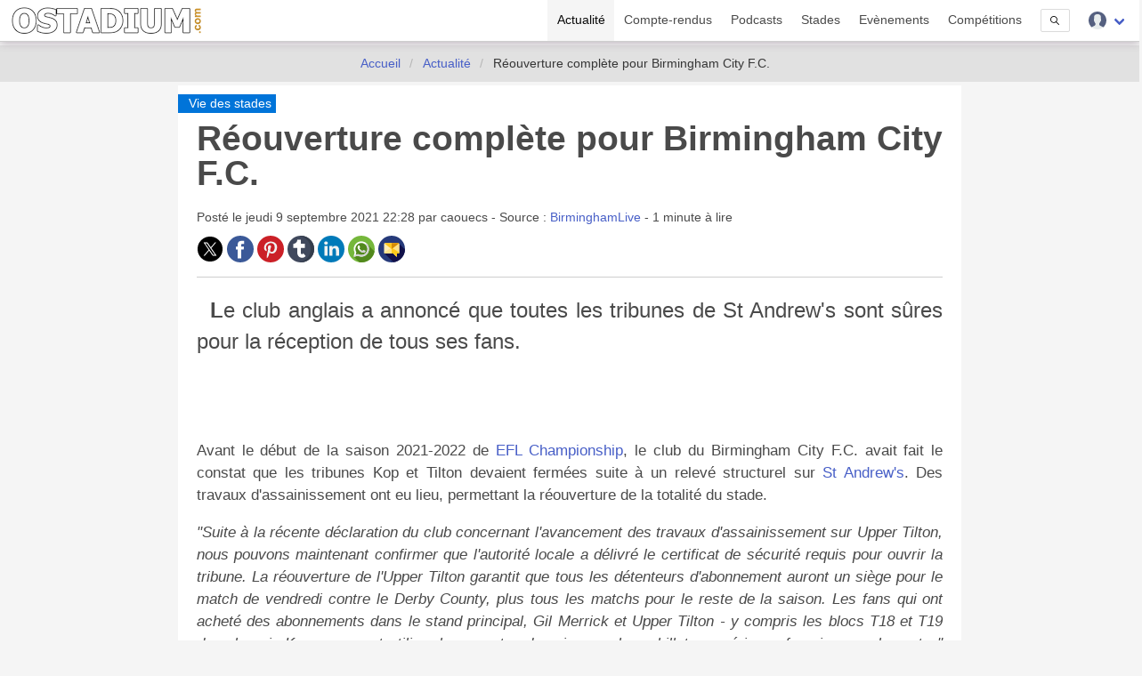

--- FILE ---
content_type: text/html; charset=UTF-8
request_url: https://www.ostadium.com/news/2026/2021-09-09-reouverture-complete-pour-birmingham-city-fc
body_size: 9391
content:
<!doctype html>
<html lang="fr" prefix="og: http://ogp.me/ns#" itemscope itemtype="https://schema.org/WebPage">
<head>
    <meta charset="utf-8">
<meta name="viewport" content="width=device-width, initial-scale=1">
<title>Réouverture complète pour Birmingham City F.C. • OStadium.com</title>
<link rel="preconnect" href="https://www.ostadium.com/">
<link rel="dns-prefetch" href="https://www.ostadium.com/">
<link rel="prerender" href="https://www.ostadium.com/">
<link rel="alternate" href="https://www.ostadium.com/xml/news.xml" type="application/rss+xml" title="OStadium.com">
<link rel="alternate" title="OStadium.com" type="application/json" href="/feed.json">
<link rel="apple-touch-icon" href="https://www.ostadium.com/assets/ui/apple-touch-icon.png?v=A0RAkQ96B7">
<link rel="apple-touch-startup-image" href="https://www.ostadium.com/startup-image-320x460.png">
<link rel="icon" href="https://www.ostadium.com/safari-pinned-tab.svg" type="image/svg+xml" sizes="any">
<link rel="icon" type="image/png" href="https://www.ostadium.com/assets/ui/apple-touch-icon.png?v=A0RAkQ96B7" sizes="192x192">
<link rel="icon" type="image/x-icon" href="https://www.ostadium.com/favicon.ico">
<link rel="index" href="https://www.ostadium.com">
<link rel="manifest" href="/manifest.webmanifest">
<meta name="mobile-web-app-capable" content="yes" />
<meta name="apple-mobile-web-app-capable" content="yes">
<meta name="apple-mobile-web-app-status-bar-style" content="black-translucent">
<meta name="apple-mobile-web-app-title" content="OStadium.com">
<meta name="application-name" content="OStadium.com">
<meta name="googlebot" content="index,follow">
<meta name="rating" content="General">
<meta name="robots" content="index,follow">
<meta name="twitter:dnt" content="on">
<meta name="msapplication-config" content="https://www.ostadium.com/browserconfig.xml" />
<meta name="theme-color" content="#f5f5f5">
<link rel="yandex-tableau-widget" href="https://www.ostadium.com/assets/ui/yandex-browser-manifest.json">
<link rel="search" type="application/opensearchdescription+xml" href="https://www.ostadium.com/opensearch.xml" title="">
<link rel="mask-icon" href="https://www.ostadium.com/safari-pinned-tab.svg?v=A0RAkQ96B7" color="#2b5797">
<meta name="author" content="Aperdia">
<meta name="geo.placename" content="Toulouse" />
<meta name="geo.position" content="43.604652;1.444209" />
<meta name="geo.region" content="FR" />
<meta name="ICBM" content="43.604652, 1.444209" />
  <meta property="fb:page_id" content="244850809020335">
  <meta property="fb:pages" content="244850809020335">
  <meta property="twitter:account_id" content="4503599628614314">
<link rel="me" href="https://x.com/OStadiumNews">
  <meta name="monetization" content="$ilp.uphold.com/zP8qy9UkzZpr">
<meta property="og:type" content="article" /><meta property="article:author" content="caouecs" /><meta property="article:section" content="Vie des stades" /><meta property="article:published_time" content="2021-09-09T22:28:04+02:00" /><meta property="og:site_name" content="OStadium.com" /><meta property="og:title" content="Réouverture complète pour Birmingham City F.C. • OStadium.com" /><meta property="og:description" content="Le club anglais a annoncé que toutes les tribunes de St Andrew's sont sûres pour la réception de tous ses fans." /><meta property="og:image" content="/assets/ui/card_default.jpg" /><meta property="og:url" content="https://www.ostadium.com/news/2026/2021-09-09-reouverture-complete-pour-birmingham-city-fc" /><meta property="type" content="article" /><meta name="description" content="Le club anglais a annoncé que toutes les tribunes de St Andrew's sont sûres pour la réception de tous ses fans."><meta name="keywords" content="stades, arena, enceinte sportive, enceintes sportives,angleterre, birmingham, birmingham city fc, efl, football"><meta itemprop="datePublished" content="2021-09-09T22:28:04+02:00"><meta itemprop="dateModified" content="2022-06-11T08:57:36+02:00"><link rel="canonical" href="https://www.ostadium.com/news/2026/2021-09-09-reouverture-complete-pour-birmingham-city-fc"/><link rel="amphtml" href="https://www.ostadium.com/news/amp/2026/2021-09-09-reouverture-complete-pour-birmingham-city-fc"><meta itemprop="name" content="Réouverture complète pour Birmingham City F.C. • OStadium.com" /><meta itemprop="description" content="Le club anglais a annoncé que toutes les tribunes de St Andrew's sont sûres pour la réception de tous ses fans." /><meta itemprop="image" content="/assets/ui/card_default.jpg" /><link rel="alternate" href="https://www.ostadium.com/xml/actu_2026.xml" type="application/rss+xml" title="Réouverture complète pour Birmingham City F.C." /><meta property="article:tag" content="angleterre" /><meta property="article:tag" content="birmingham" /><meta property="article:tag" content="birmingham city fc" /><meta property="article:tag" content="efl" /><meta property="article:tag" content="football" /><meta property="article:see_also" content="https://www.ostadium.com/news/2192/2022-04-09-nouvelles-des-reparations-pour-birmingham-city" /><meta property="article:see_also" content="https://www.ostadium.com/news/978/2017-08-04-premiere-zone-debout-securisee-dangleterre" /><meta property="article:see_also" content="https://www.ostadium.com/news/1472/2019-08-12-un-stade-de-football-feminin-en-angleterre" /><meta property="article:see_also" content="https://www.ostadium.com/news/2376/2024-02-27-un-nouveau-stade-pour-manu-et-langleterre" /><meta property="article:see_also" content="https://www.ostadium.com/news/875/2017-03-01-le-club-choisi-pour-le-stadia-designers-cup-est" /><meta property="article:see_also" content="https://www.ostadium.com/news/975/2017-07-16-bournemouth-a-trouve-un-terrain-pour-son-futur-stade" /><meta property="article:see_also" content="https://www.ostadium.com/news/1145/2018-03-14-coursives-et-tickets-grand-luxe-chez-les-spurs" /><meta name="twitter:site" content="@OStadiumNews"><meta name="twitter:card" content="summary_large_image"><meta name="twitter:title" content="Réouverture complète pour Birmingham City F.C. • OStadium.com"><meta name="twitter:description" content="Le club anglais a annoncé que toutes les tribunes de St Andrew's sont sûres pour la réception de tous ses fans."><meta name="twitter:url" content="https://www.ostadium.com/news/2026/2021-09-09-reouverture-complete-pour-birmingham-city-fc"><script type="application/ld+json">{"@context":"https:\/\/schema.org","@type":"NewsArticle","mainEntityOfPage":"https:\/\/www.ostadium.com\/news\/2026\/2021-09-09-reouverture-complete-pour-birmingham-city-fc","image":{"@type":"ImageObject","url":"\/assets\/ui\/card_default.jpg","height":"432","width":"768"},"headline":"R\u00e9ouverture compl\u00e8te pour Birmingham City F.C. \u2022 OStadium.com","author":{"@type":"Person","name":"Caouecs","jobTitle":"redactor"},"publisher":{"@type":"Organization","name":"OStadium.com","logo":{"@type":"ImageObject","url":"\/assets\/ui\/card_default.jpg","width":"114","height":"114"}},"datePublished":"2021-09-09T22:28:04+02:00","dateModified":"2022-06-11T08:57:36+02:00"}</script>
</head>
<body>
  <nav class="navbar navbar--fixed" aria-label="main navigation" id="navbar--main">
    <div class="container">
      <div class="navbar-brand">
        <a href="https://www.ostadium.com" class="navbar-item is-brand">
          <img src="/assets/ui/logo-ostadium.png" alt="OStadium.com" >

        </a>
        <div class="navbar-burger burger" id="burger" data-burger="navbar-menu">
          <span></span>
          <span></span>
          <span></span>
        </div>
      </div>

      <div class="navbar-menu">
        <div class="navbar-end">
                        <a
                      class="navbar-item is-active"
                                href="/actualite">
            Actualité
          </a>
                  <a
                      class="navbar-item"
                                href="/compte-rendus">
            Compte-rendus
          </a>
                  <a
                      class="navbar-item"
                                href="/podcasts">
            Podcasts
          </a>
                  <a
                      class="navbar-item"
                                href="/stades">
            Stades
          </a>
                  <a
                      class="navbar-item"
                                href="/evenements">
            Evènements
          </a>
                  <a
                      class="navbar-item"
                                href="/competitions">
            Compétitions
          </a>
                  <a href="/search" class="navbar-item is-hidden-desktop">
            Recherche
          </a>
          <div class="navbar-item is-hidden-touch">
            <a class="modal-button button is-small" id="modalSearch" data-target="modal-search">
              <svg enable-background="new 0 0 487.95 487.95" viewBox="0 0 487.95 487.95" xmlns="http://www.w3.org/2000/svg" width="10"><path d="m481.8 453-140-140.1c27.6-33.1 44.2-75.4 44.2-121.6 0-105.4-86.5-191.1-192.9-191.1s-193.1 85.8-193.1 191.2 86.5 191.1 192.9 191.1c45.2 0 86.8-15.5 119.8-41.4l140.5 140.5c8.2 8.2 20.4 8.2 28.6 0s8.2-20.4 0-28.6zm-440.8-261.6c0-82.8 68.2-150.1 151.9-150.1s151.9 67.3 151.9 150.1-68.2 150.1-151.9 150.1-151.9-67.4-151.9-150.1z"/></svg>
            </a>
          </div>
          <div class="navbar-item has-dropdown is-hoverable">
            <div class="navbar-link">
              <img src="https://www.ostadium.com/assets/ui/svg/admin/color/user.svg" width="20" alt="User">
            </div>
            <div id="moreDropdown" class="navbar-dropdown is-boxed is-right">
                                      <a href="https://www.ostadium.com/identification" class="navbar-item">Connexion</a>
              <hr class="navbar-divider">
              <a href="https://www.ostadium.com/inscription" class="navbar-item">Inscription</a>
                        </div>
          </div>
        </div>
      </div>
    </div>
    <section class="nav-search-mobile">
      <form action="/search" method="get" class="navbar-item is-visible-mobile" role="search">
        <div class="field has-addons">
          <p class="control">
            <input class="input is-small" type="search" name="q" placeholder="Recherche dans le site">
          </p>
          <p class="control">
            <button class="button is-small" type="submit">
              <svg enable-background="new 0 0 487.95 487.95" viewBox="0 0 487.95 487.95" xmlns="http://www.w3.org/2000/svg" width="15"><path d="m481.8 453-140-140.1c27.6-33.1 44.2-75.4 44.2-121.6 0-105.4-86.5-191.1-192.9-191.1s-193.1 85.8-193.1 191.2 86.5 191.1 192.9 191.1c45.2 0 86.8-15.5 119.8-41.4l140.5 140.5c8.2 8.2 20.4 8.2 28.6 0s8.2-20.4 0-28.6zm-440.8-261.6c0-82.8 68.2-150.1 151.9-150.1s151.9 67.3 151.9 150.1-68.2 150.1-151.9 150.1-151.9-67.4-151.9-150.1z"/></svg>
            </button>
          </p>
        </div>
      </form>
    </section>
  </nav>

  <section class="nav--sub"> &nbsp; </section>

    <nav class="breadcrumb is-centered" aria-label="breadcrumbs" itemscope itemtype="http://schema.org/BreadcrumbList">
  <ul>
      <li  itemprop="itemListElement" itemscope itemtype="http://schema.org/ListItem">
      <a itemprop="item" href="/"><span itemprop="name">Accueil</span></a>
        <meta itemprop="position" content="1" />
    </li>
            <li  itemprop="itemListElement" itemscope itemtype="http://schema.org/ListItem">
      <a itemprop="item" href="https://www.ostadium.com/actualite"><span itemprop="name">Actualité</span></a>
        <meta itemprop="position" content="2" />
    </li>
                <li  class="is-hidden-mobile is-active" itemprop="itemListElement" itemscope itemtype="http://schema.org/ListItem">
      <a itemprop="item" class="is-active"><span itemprop="name">Réouverture complète pour Birmingham City F.C.</span></a>
        <meta itemprop="position" content="3" />
    </li>
        </ul>
</nav>


  <main id="content">
      <div class="container">
  

<div class="columns columns--center">
  <div class="column is-9 article actu">
      <div class="print--only print--logo">
  <img src="https://www.ostadium.com/assets/ui/logo-ostadium.png" alt="OStadium.com" width="250">
</div>

  <article class="actu" itemscope itemtype="http://schema.org/BlogPosting">
    <header>
      <div class="ribbon">
        <a href="https://www.ostadium.com/actualite/theme/vie-des-stades">
          Vie des stades
        </a>
      </div>

      
      <h1>Réouverture complète pour Birmingham City F.C.</h1>
      <p>
        Posté le
        <time datetime="%2021-%09-%09" itemprop="datePublished">
          jeudi 9 septembre 2021 22:28
        </time>
         par
        <span itemprop="author" itemscope itemtype="http://schema.org/Person">
          <span itemprop="name">caouecs</span>
        </span>

                  - Source :
                      <a href="https://www.birminghammail.co.uk/sport/football/football-news/birmingham-city-breaking-stand-update-21529476" target="_blank">BirminghamLive</a>
                          - 1 minute à lire
      </p>
      <div class="columns">
        <div class="column">
          <p class="social print--no">
            <a href="https://twitter.com/intent/tweet?text=R%C3%A9ouverture+compl%C3%A8te+pour+Birmingham+City+F.C.&amp;url=https%3A%2F%2Fwww.ostadium.com%2Fnews%2F2026%2F2021-09-09-reouverture-complete-pour-birmingham-city-fc&amp;via=OStadiumNews" target="_blank" title="Partager sur Twitter">
    <img data-src="/assets/ui/svg/social/twitter.svg" width="30" class="lazy" alt="Partager sur Twitter">
  </a>
  <a href="https://www.facebook.com/sharer/sharer.php?u=https%3A%2F%2Fwww.ostadium.com%2Fnews%2F2026%2F2021-09-09-reouverture-complete-pour-birmingham-city-fc" target="_blank" title="Partager sur Facebook">
    <img data-src="/assets/ui/svg/social/facebook.svg" width="30" class="lazy" alt="Partager sur Facebook">
  </a>
  <a href="https://pinterest.com/pin/create/button/?url=https%3A%2F%2Fwww.ostadium.com%2Fnews%2F2026%2F2021-09-09-reouverture-complete-pour-birmingham-city-fc&amp;description=R%C3%A9ouverture+compl%C3%A8te+pour+Birmingham+City+F.C.&amp;media=/assets/ui/card_default.jpg" target="_blank" title="Pin sur Pinterest">
    <img data-src="/assets/ui/svg/social/pinterest.svg" width="30" class="lazy" alt="Pin sur Pinterest">
  </a>
  <a href="https://www.tumblr.com/share/link?url=https%3A%2F%2Fwww.ostadium.com%2Fnews%2F2026%2F2021-09-09-reouverture-complete-pour-birmingham-city-fc&amp;name=R%C3%A9ouverture+compl%C3%A8te+pour+Birmingham+City+F.C." target="_blank" title="Partager sur Tumblr">
    <img data-src="/assets/ui/svg/social/tumblr.svg" width="30" class="lazy" alt="Partager sur Tumblr">
  </a>
  <a href="https://www.linkedin.com/shareArticle?mini=true&amp;url=https%3A%2F%2Fwww.ostadium.com%2Fnews%2F2026%2F2021-09-09-reouverture-complete-pour-birmingham-city-fc&amp;title=R%C3%A9ouverture+compl%C3%A8te+pour+Birmingham+City+F.C.&amp;source=https%3A%2F%2Fwww.ostadium.com%2Fnews%2F2026%2F2021-09-09-reouverture-complete-pour-birmingham-city-fc&amp;summary=" target="_blank" title="Partager sur LinkedIn">
    <img data-src="/assets/ui/svg/social/linkedin.svg" width="30" class="lazy" alt="Partager sur LinkedIn">
  </a>
  <a href="whatsapp://send?text=R%C3%A9ouverture+compl%C3%A8te+pour+Birmingham+City+F.C.%20https%3A%2F%2Fwww.ostadium.com%2Fnews%2F2026%2F2021-09-09-reouverture-complete-pour-birmingham-city-fc" target="_blank" title="Partager sur Whatapps">
    <img data-src="/assets/ui/svg/social/whatsapp.svg" width="30" class="lazy" alt="Partager sur Whatapps">
  </a>
  <a href="mailto:?subject=R%C3%A9ouverture+compl%C3%A8te+pour+Birmingham+City+F.C.&amp;body=https%3A%2F%2Fwww.ostadium.com%2Fnews%2F2026%2F2021-09-09-reouverture-complete-pour-birmingham-city-fc" target="_blank" title="Envoyer par email">
    <img data-src="/assets/ui/svg/social/email.svg" width="30" class="lazy" alt="Envoyer par email">
  </a>

          </p>
        </div>
        <div class="column">
                </div>
      </div>
    </header>
    <section class="content" itemprop="articleBody">
      <p>Le club anglais a annoncé que toutes les tribunes de St Andrew's sont sûres pour la réception de tous ses fans.</p>
<figure class="st-image" role="group">
  <img src="https://static.ostadium.com/galleries/st-andrews-trillion-trophy-stadium-illus.jpg" alt="" />
</figure>
<p>Avant le début de la saison 2021-2022 de <a target="_blank" rel="noopener" href="https://www.ostadium.com/competition/76/efl-championship">EFL Championship</a>, le club du Birmingham City F.C. avait fait le constat que les tribunes Kop et Tilton devaient fermées suite à un relevé structurel sur <a target="_blank" rel="noopener" href="https://www.ostadium.com/stadium/1572/st-andrews">St Andrew's</a>. Des travaux d'assainissement ont eu lieu, permettant la réouverture de la totalité du stade.</p>
<p><em>&quot;Suite à la récente déclaration du club concernant l'avancement des travaux d'assainissement sur Upper Tilton, nous pouvons maintenant confirmer que l'autorité locale a délivré le certificat de sécurité requis pour ouvrir la tribune. La réouverture de l'Upper Tilton garantit que tous les détenteurs d'abonnement auront un siège pour le match de vendredi contre le Derby County, plus tous les matchs pour le reste de la saison. Les fans qui ont acheté des abonnements dans le stand principal, Gil Merrick et Upper Tilton - y compris les blocs T18 et T19 dans le coin Kop - pourront utiliser leurs cartes de saison ou leurs billets numériques fournis normalement…&quot;</em> selon le communiqué du club.</p>
<p>Le stade, propriété du club, pourra continuer à accueillir dans les meilleures conditions les fans de Birmingham City F.C., comme il le fait si bien depuis 1906.</p>

    </section>
    <footer>
              <div class="tags" itemprop="keywords">
                  <span class="tag"><a href="/actualite/tag/angleterre">angleterre</a></span>
                  <span class="tag"><a href="/actualite/tag/birmingham">birmingham</a></span>
                  <span class="tag"><a href="/actualite/tag/birmingham+city+fc">birmingham city fc</a></span>
                  <span class="tag"><a href="/actualite/tag/efl">efl</a></span>
                  <span class="tag"><a href="/actualite/tag/football">football</a></span>
                </div>
          </footer>
  </article>

  <div class="columns article--pagination print--no">
        <div class="column is-5 article--pagination-previous">
      <a href="/news/2025/europa-park-soffre-le-naming-du-futur-stade-du-sc-freiburg">
        <div class="article--pagination-element">
          <span>&lt; Europa-Park s'offre le naming du futur stade du SC Freiburg</span>
          <br>Le meilleur parc d'attraction d'Allemagne va s'afficher sur les murs de la future enceinte du pensio...
        </div>
      </a>
    </div>
        <div class="column is-5 is-offset-2 article--pagination-next">
      <a href="/news/2027/plus-quun-mois-avant-al-thumama-stadium">
        <div class="article--pagination-element">
          <span>Plus qu'un mois avant Al Thumama Stadium &gt;</span>
          <br>Un nouveau stade à Doha pour la Coupe du Monde FIFA 2022 va être livré, d'ici le 22 octobre prochain...
        </div>
      </a>
    </div>
    </div>

  
  <h2 class="title see-more print--no">En voir plus...</h2>
  <div class="columns is-multiline print--no">
          <div class="column is-3-desktop is-6-tablet is-12-mobile">

<a href="https://www.ostadium.com/stadium/1572/st-andrews">
  <div class="card stadium" itemscope itemtype="https://schema.org/StadiumOrArena">
    <div class="card-image">
          <figure role="group">
        <img src="https://www.ostadium.com/assets/ui/card_default.jpg" class="lazy" data-src="/assets/ui/card_default.jpg" itemprop="image" alt="St Andrew&#039;s">
      </figure>
    </div>
    <div class="ribbon">
      Stade
    </div>
    <div class="card-content">
      <p class="subtitle" itemprop="name">St Andrew's</p>

      <div class="content" itemprop="description">
        Stade de Birmingham City F.C.
      </div>

      <small itemprop="address">Birmingham - Royaume-Uni</small>
    </div>
    <meta itemprop="url" content="https://www.ostadium.com/stadium/1572/st-andrews">
    <meta itemprop="image" content="/assets/ui/card_default.jpg">
  </div>
</a>

  </div>
    
          <div class="column is-3-desktop is-6-tablet is-12-mobile">
  
  <a href="https://www.ostadium.com/news/2192/2022-04-09-nouvelles-des-reparations-pour-birmingham-city" title="Nouvelles des réparations pour Birmingham City">
    <div class="card actu" itemscope itemtype="https://schema.org/NewsArticle">
      <div class="card-image">
        <figure role="group">
          <img src="https://www.ostadium.com/assets/ui/card_default.jpg" class="lazy" data-src="/assets/ui/card_default.jpg" itemprop="image" alt="Nouvelles des réparations pour Birmingham City">
        </figure>
      </div>
      <div class="ribbon" itemprop="articleSection">
        Vie des stades
      </div>
      <div class="card-content">
        <p class="subtitle" itemprop="name">Nouvelles des réparations pour Birmingham City</p>

        <div class="content content-limited" itemprop="articleBody">
          Le club anglais de football a annoncé que les travaux sur St Andrew sont plus compliqués que prévus, il faudra être encore patient.
        </div>
        <time datetime="2022-04-09">
          Le 9 avril 2022
        </time>
      </div>

    <meta itemprop="headline" content="Nouvelles des réparations pour Birmingham City">
          <meta itemprop="datePublished" content="2022-04-09">
          <meta itemprop="dateModified" content="2022-04-09">
          <meta itemprop="mainEntityOfPage" content="https://www.ostadium.com/news/2192/2022-04-09-nouvelles-des-reparations-pour-birmingham-city">
          <meta itemprop="url" content="https://www.ostadium.com/news/2192/2022-04-09-nouvelles-des-reparations-pour-birmingham-city">
          <div itemprop="image" itemscope itemtype="https://schema.org/ImageObject">
        <meta itemprop="url" content="/assets/ui/card_default.jpg">
        <meta itemprop="width" content="768">
        <meta itemprop="height" content="432">
      </div>
              <div itemprop="author" itemscope itemtype="https://schema.org/Person">
        <meta itemprop="name" content="caouecs">
      </div>
      
  <div itemprop="publisher" itemscope itemtype="https://schema.org/Organization">
    <meta itemprop="name" content="OStadium.com">
    <div itemprop="logo" itemscope itemtype="https://schema.org/ImageObject">
      <meta itemprop="url" content="/assets/ui/card_default.jpg">
      <meta itemprop="width" content="114">
      <meta itemprop="height" content="114">
    </div>
  </div>

    </div>
  </a>

      </div>
            <div class="column is-3-desktop is-6-tablet is-12-mobile">
  
  <a href="https://www.ostadium.com/news/978/2017-08-04-premiere-zone-debout-securisee-dangleterre" title="Première zone debout sécurisée d'Angleterre ?">
    <div class="card actu" itemscope itemtype="https://schema.org/NewsArticle">
      <div class="card-image">
        <figure role="group">
          <img src="https://www.ostadium.com/assets/ui/card_default.jpg" class="lazy" data-src="https://static.ostadium.com/galleries/new-meadow-projet-de-zone-debout-securisee-thumb.jpg" itemprop="image" alt="Première zone debout sécurisée d&#039;Angleterre ?">
        </figure>
      </div>
      <div class="ribbon" itemprop="articleSection">
        Concept
      </div>
      <div class="card-content">
        <p class="subtitle" itemprop="name">Première zone debout sécurisée d'Angleterre ?</p>

        <div class="content content-limited" itemprop="articleBody">
          Le club anglais de Shrewsbury Town FC a décidé de faire appel à ses supporters afin de construire une première dans la région britannique : une zone debout sécurisée.
        </div>
        <time datetime="2017-08-04">
          Le 4 août 2017
        </time>
      </div>

    <meta itemprop="headline" content="Première zone debout sécurisée d'Angleterre ?">
          <meta itemprop="datePublished" content="2017-08-04">
          <meta itemprop="dateModified" content="2017-08-04">
          <meta itemprop="mainEntityOfPage" content="https://www.ostadium.com/news/978/2017-08-04-premiere-zone-debout-securisee-dangleterre">
          <meta itemprop="url" content="https://www.ostadium.com/news/978/2017-08-04-premiere-zone-debout-securisee-dangleterre">
          <div itemprop="image" itemscope itemtype="https://schema.org/ImageObject">
        <meta itemprop="url" content="https://static.ostadium.com/galleries/new-meadow-projet-de-zone-debout-securisee-thumb.jpg">
        <meta itemprop="width" content="768">
        <meta itemprop="height" content="432">
      </div>
              <div itemprop="author" itemscope itemtype="https://schema.org/Person">
        <meta itemprop="name" content="caouecs">
      </div>
      
  <div itemprop="publisher" itemscope itemtype="https://schema.org/Organization">
    <meta itemprop="name" content="OStadium.com">
    <div itemprop="logo" itemscope itemtype="https://schema.org/ImageObject">
      <meta itemprop="url" content="/assets/ui/card_default.jpg">
      <meta itemprop="width" content="114">
      <meta itemprop="height" content="114">
    </div>
  </div>

    </div>
  </a>

      </div>
            <div class="column is-3-desktop is-6-tablet is-12-mobile">
  
  <a href="https://www.ostadium.com/news/1472/2019-08-12-un-stade-de-football-feminin-en-angleterre" title="Un stade de football féminin en Angleterre">
    <div class="card actu" itemscope itemtype="https://schema.org/NewsArticle">
      <div class="card-image">
        <figure role="group">
          <img src="https://www.ostadium.com/assets/ui/card_default.jpg" class="lazy" data-src="https://static.ostadium.com/galleries/barnsley-womens-fc-stadium-thumb.jpg" itemprop="image" alt="Un stade de football féminin en Angleterre">
        </figure>
      </div>
      <div class="ribbon" itemprop="articleSection">
        Concept
      </div>
      <div class="card-content">
        <p class="subtitle" itemprop="name">Un stade de football féminin en Angleterre</p>

        <div class="content content-limited" itemprop="articleBody">
          Le royaume de sa majesté devrait accueillir son premier stade dédié à un club féminin de football, pour le Barnsley Women’s Football Club.
        </div>
        <time datetime="2019-08-12">
          Le 12 août 2019
        </time>
      </div>

    <meta itemprop="headline" content="Un stade de football féminin en Angleterre">
          <meta itemprop="datePublished" content="2019-08-12">
          <meta itemprop="dateModified" content="2019-08-12">
          <meta itemprop="mainEntityOfPage" content="https://www.ostadium.com/news/1472/2019-08-12-un-stade-de-football-feminin-en-angleterre">
          <meta itemprop="url" content="https://www.ostadium.com/news/1472/2019-08-12-un-stade-de-football-feminin-en-angleterre">
          <div itemprop="image" itemscope itemtype="https://schema.org/ImageObject">
        <meta itemprop="url" content="https://static.ostadium.com/galleries/barnsley-womens-fc-stadium-thumb.jpg">
        <meta itemprop="width" content="768">
        <meta itemprop="height" content="432">
      </div>
              <div itemprop="author" itemscope itemtype="https://schema.org/Person">
        <meta itemprop="name" content="caouecs">
      </div>
      
  <div itemprop="publisher" itemscope itemtype="https://schema.org/Organization">
    <meta itemprop="name" content="OStadium.com">
    <div itemprop="logo" itemscope itemtype="https://schema.org/ImageObject">
      <meta itemprop="url" content="/assets/ui/card_default.jpg">
      <meta itemprop="width" content="114">
      <meta itemprop="height" content="114">
    </div>
  </div>

    </div>
  </a>

      </div>
            <div class="column is-3-desktop is-6-tablet is-12-mobile">
  
  <a href="https://www.ostadium.com/news/2376/2024-02-27-un-nouveau-stade-pour-manu-et-langleterre" title="Un nouveau stade pour ManU et l'Angleterre">
    <div class="card actu" itemscope itemtype="https://schema.org/NewsArticle">
      <div class="card-image">
        <figure role="group">
          <img src="https://www.ostadium.com/assets/ui/card_default.jpg" class="lazy" data-src="https://static.ostadium.com/galleries/Capture-d’écran-2024-02-27-à-21.59.48-thumb.jpg" itemprop="image" alt="Un nouveau stade pour ManU et l&#039;Angleterre">
        </figure>
      </div>
      <div class="ribbon" itemprop="articleSection">
        Petites phrases
      </div>
      <div class="card-content">
        <p class="subtitle" itemprop="name">Un nouveau stade pour ManU et l'Angleterre</p>

        <div class="content content-limited" itemprop="articleBody">
          Sir Jim Ratcliffe ambitionne de construire un stade de classe mondiale qui pourra servir pour son nouveau club et les plus grandes rencontres de football.
        </div>
        <time datetime="2024-02-27">
          Le 27 février 2024
        </time>
      </div>

    <meta itemprop="headline" content="Un nouveau stade pour ManU et l'Angleterre">
          <meta itemprop="datePublished" content="2024-02-27">
          <meta itemprop="dateModified" content="2024-02-27">
          <meta itemprop="mainEntityOfPage" content="https://www.ostadium.com/news/2376/2024-02-27-un-nouveau-stade-pour-manu-et-langleterre">
          <meta itemprop="url" content="https://www.ostadium.com/news/2376/2024-02-27-un-nouveau-stade-pour-manu-et-langleterre">
          <div itemprop="image" itemscope itemtype="https://schema.org/ImageObject">
        <meta itemprop="url" content="https://static.ostadium.com/galleries/Capture-d’écran-2024-02-27-à-21.59.48-thumb.jpg">
        <meta itemprop="width" content="768">
        <meta itemprop="height" content="432">
      </div>
              <div itemprop="author" itemscope itemtype="https://schema.org/Person">
        <meta itemprop="name" content="caouecs">
      </div>
      
  <div itemprop="publisher" itemscope itemtype="https://schema.org/Organization">
    <meta itemprop="name" content="OStadium.com">
    <div itemprop="logo" itemscope itemtype="https://schema.org/ImageObject">
      <meta itemprop="url" content="/assets/ui/card_default.jpg">
      <meta itemprop="width" content="114">
      <meta itemprop="height" content="114">
    </div>
  </div>

    </div>
  </a>

      </div>
            <div class="column is-3-desktop is-6-tablet is-12-mobile">
  
  <a href="https://www.ostadium.com/news/875/2017-03-01-le-club-choisi-pour-le-stadia-designers-cup-est" title="Le club choisi pour le Stadia Designers Cup est...">
    <div class="card actu" itemscope itemtype="https://schema.org/NewsArticle">
      <div class="card-image">
        <figure role="group">
          <img src="https://www.ostadium.com/assets/ui/card_default.jpg" class="lazy" data-src="https://static.ostadium.com/galleries/everton-thumb.jpg" itemprop="image" alt="Le club choisi pour le Stadia Designers Cup est...">
        </figure>
      </div>
      <div class="ribbon" itemprop="articleSection">
        OStadium.com
      </div>
      <div class="card-content">
        <p class="subtitle" itemprop="name">Le club choisi pour le Stadia Designers Cup est...</p>

        <div class="content content-limited" itemprop="articleBody">
          Le sujet est maintenant connu pour l'édition 2017 du Stadia Designers Cup. Après la Pologne, le concours s'envole pour l'Angleterre et l'autre club de Liverpool, Everton F.C. Avis aux architectes en herbe, c'est un bon moyen de montrer vos talents.
        </div>
        <time datetime="2017-03-01">
          Le 1 mars 2017
        </time>
      </div>

    <meta itemprop="headline" content="Le club choisi pour le Stadia Designers Cup est...">
          <meta itemprop="datePublished" content="2017-03-01">
          <meta itemprop="dateModified" content="2017-03-01">
          <meta itemprop="mainEntityOfPage" content="https://www.ostadium.com/news/875/2017-03-01-le-club-choisi-pour-le-stadia-designers-cup-est">
          <meta itemprop="url" content="https://www.ostadium.com/news/875/2017-03-01-le-club-choisi-pour-le-stadia-designers-cup-est">
          <div itemprop="image" itemscope itemtype="https://schema.org/ImageObject">
        <meta itemprop="url" content="https://static.ostadium.com/galleries/everton-thumb.jpg">
        <meta itemprop="width" content="768">
        <meta itemprop="height" content="432">
      </div>
              <div itemprop="author" itemscope itemtype="https://schema.org/Person">
        <meta itemprop="name" content="caouecs">
      </div>
      
  <div itemprop="publisher" itemscope itemtype="https://schema.org/Organization">
    <meta itemprop="name" content="OStadium.com">
    <div itemprop="logo" itemscope itemtype="https://schema.org/ImageObject">
      <meta itemprop="url" content="/assets/ui/card_default.jpg">
      <meta itemprop="width" content="114">
      <meta itemprop="height" content="114">
    </div>
  </div>

    </div>
  </a>

      </div>
            <div class="column is-3-desktop is-6-tablet is-12-mobile">
  
  <a href="https://www.ostadium.com/news/975/2017-07-16-bournemouth-a-trouve-un-terrain-pour-son-futur-stade" title="Bournemouth a trouvé un terrain pour son futur stade">
    <div class="card actu" itemscope itemtype="https://schema.org/NewsArticle">
      <div class="card-image">
        <figure role="group">
          <img src="https://www.ostadium.com/assets/ui/card_default.jpg" class="lazy" data-src="https://static.ostadium.com/galleries/dean-court-projet-dagrandissement-thumb.jpg" itemprop="image" alt="Bournemouth a trouvé un terrain pour son futur stade">
        </figure>
      </div>
      <div class="ribbon" itemprop="articleSection">
        Business
      </div>
      <div class="card-content">
        <p class="subtitle" itemprop="name">Bournemouth a trouvé un terrain pour son futur stade</p>

        <div class="content content-limited" itemprop="articleBody">
          Le club du sud de l'Angleterre aurait le terrain idéal pour sa future enceinte, non loin de l'actuel mais surtout à la taille pour enfin un vrai stade de Premier League.
        </div>
        <time datetime="2017-07-16">
          Le 16 juillet 2017
        </time>
      </div>

    <meta itemprop="headline" content="Bournemouth a trouvé un terrain pour son futur stade">
          <meta itemprop="datePublished" content="2017-07-16">
          <meta itemprop="dateModified" content="2017-07-16">
          <meta itemprop="mainEntityOfPage" content="https://www.ostadium.com/news/975/2017-07-16-bournemouth-a-trouve-un-terrain-pour-son-futur-stade">
          <meta itemprop="url" content="https://www.ostadium.com/news/975/2017-07-16-bournemouth-a-trouve-un-terrain-pour-son-futur-stade">
          <div itemprop="image" itemscope itemtype="https://schema.org/ImageObject">
        <meta itemprop="url" content="https://static.ostadium.com/galleries/dean-court-projet-dagrandissement-thumb.jpg">
        <meta itemprop="width" content="768">
        <meta itemprop="height" content="432">
      </div>
              <div itemprop="author" itemscope itemtype="https://schema.org/Person">
        <meta itemprop="name" content="caouecs">
      </div>
      
  <div itemprop="publisher" itemscope itemtype="https://schema.org/Organization">
    <meta itemprop="name" content="OStadium.com">
    <div itemprop="logo" itemscope itemtype="https://schema.org/ImageObject">
      <meta itemprop="url" content="/assets/ui/card_default.jpg">
      <meta itemprop="width" content="114">
      <meta itemprop="height" content="114">
    </div>
  </div>

    </div>
  </a>

      </div>
            <div class="column is-3-desktop is-6-tablet is-12-mobile">
  
  <a href="https://www.ostadium.com/news/1145/2018-03-14-coursives-et-tickets-grand-luxe-chez-les-spurs" title="Coursives et tickets grand luxe chez les Spurs">
    <div class="card actu" itemscope itemtype="https://schema.org/NewsArticle">
      <div class="card-image">
        <figure role="group">
          <img src="https://www.ostadium.com/assets/ui/card_default.jpg" class="lazy" data-src="https://static.ostadium.com/galleries/tottenham-hotspurs-stadium-bar-thumb.jpg" itemprop="image" alt="Coursives et tickets grand luxe chez les Spurs">
        </figure>
      </div>
      <div class="ribbon" itemprop="articleSection">
        Business
      </div>
      <div class="card-content">
        <p class="subtitle" itemprop="name">Coursives et tickets grand luxe chez les Spurs</p>

        <div class="content content-limited" itemprop="articleBody">
          Le club du nord de Londres a révélé quelques images des services proposés à ses fans, et surtout a dévoilé les tarifs les plus chers d'Angleterre en matière d'abonnement.
        </div>
        <time datetime="2018-03-14">
          Le 14 mars 2018
        </time>
      </div>

    <meta itemprop="headline" content="Coursives et tickets grand luxe chez les Spurs">
          <meta itemprop="datePublished" content="2018-03-14">
          <meta itemprop="dateModified" content="2018-03-14">
          <meta itemprop="mainEntityOfPage" content="https://www.ostadium.com/news/1145/2018-03-14-coursives-et-tickets-grand-luxe-chez-les-spurs">
          <meta itemprop="url" content="https://www.ostadium.com/news/1145/2018-03-14-coursives-et-tickets-grand-luxe-chez-les-spurs">
          <div itemprop="image" itemscope itemtype="https://schema.org/ImageObject">
        <meta itemprop="url" content="https://static.ostadium.com/galleries/tottenham-hotspurs-stadium-bar-thumb.jpg">
        <meta itemprop="width" content="768">
        <meta itemprop="height" content="432">
      </div>
              <div itemprop="author" itemscope itemtype="https://schema.org/Person">
        <meta itemprop="name" content="caouecs">
      </div>
      
  <div itemprop="publisher" itemscope itemtype="https://schema.org/Organization">
    <meta itemprop="name" content="OStadium.com">
    <div itemprop="logo" itemscope itemtype="https://schema.org/ImageObject">
      <meta itemprop="url" content="/assets/ui/card_default.jpg">
      <meta itemprop="width" content="114">
      <meta itemprop="height" content="114">
    </div>
  </div>

    </div>
  </a>

      </div>
        </div>

  <div class="print--no see-more--link">
    <a class="button is-info is-outlined is-medium" href="/actualite/theme/vie-des-stades">Plus d'actualité</a>
  </div>
  </div>
</div>

</div>
    </main>

  <footer>
    <div class="footer--social">
    
          <a href="https://bsky.app/profile/ostadium.bsky.social" title="Partagez votre expérience groundhopping avec nous sur BlueSky" rel="me">
              <img data-src="https://www.ostadium.com/assets/ui/svg/social/bluesky.svg" width="60" alt="Partagez votre expérience groundhopping avec nous sur BlueSky" class="lazy">
            </a>
          <a href="https://x.com/OStadium" title="Partagez votre expérience groundhopping avec nous sur Twitter" rel="me">
              <img data-src="https://www.ostadium.com/assets/ui/svg/social/x.svg" width="60" alt="Partagez votre expérience groundhopping avec nous sur Twitter" class="lazy">
            </a>
          <a href="https://x.com/OStadiumNews" title="Suivez l'actualité des enceintes sportives avec nous sur Twitter" rel="me">
              <img data-src="https://www.ostadium.com/assets/ui/svg/social/x.svg" width="60" alt="Suivez l'actualité des enceintes sportives avec nous sur Twitter" class="lazy">
            </a>
          <a href="https://www.facebook.com/ostadium" title="Suivez nous sur Facebook" rel="me">
              <img data-src="https://www.ostadium.com/assets/ui/svg/social/facebook.svg" width="60" alt="Suivez nous sur Facebook" class="lazy">
            </a>
          <a href="https://discord.gg/jWYHreFXaC" title="Rejoignez nous sur Discord" rel="me">
              <img data-src="https://www.ostadium.com/assets/ui/svg/social/discord.svg" width="60" alt="Rejoignez nous sur Discord" class="lazy">
            </a>
          <a href="https://mastodon.social/@ostadium" title="Suivez nous sur Mastodon" rel="me">
              <img data-src="https://www.ostadium.com/assets/ui/svg/social/mastodon.svg" width="60" alt="Suivez nous sur Mastodon" class="lazy">
            </a>
          <a href="https://www.plurk.com/OStadium" title="Suivez nous sur Plurk" rel="me">
              <img data-src="https://www.ostadium.com/assets/ui/svg/social/plurk.svg" width="60" alt="Suivez nous sur Plurk" class="lazy">
            </a>
          <a href="https://ostadium.tumblr.com" title="Suivez nous sur Tumblr" rel="me">
              <img data-src="https://www.ostadium.com/assets/ui/svg/social/tumblr.svg" width="60" alt="Suivez nous sur Tumblr" class="lazy">
            </a>
          <a href="https://www.instagram.com/ostadiumcom/" title="Suivez notre expérience groundhopping sur Instagram" rel="me">
              <img data-src="https://www.ostadium.com/assets/ui/svg/social/instagram.svg" width="60" alt="Suivez notre expérience groundhopping sur Instagram" class="lazy">
            </a>
          <a href="https://www.instagram.com/ostadiumnews/" title="Suivez l'actualité des enceintes sportives avec nous sur Instagram" rel="me">
              <img data-src="https://www.ostadium.com/assets/ui/svg/social/instagram.svg" width="60" alt="Suivez l'actualité des enceintes sportives avec nous sur Instagram" class="lazy">
            </a>
          <a href="https://www.threads.net/@ostadiumnews" title="Suivez l'actualité des enceintes sportives et du groundhopping avec nous sur Threads" rel="me">
              <img data-src="https://www.ostadium.com/assets/ui/svg/social/threads.svg" width="60" alt="Suivez l'actualité des enceintes sportives et du groundhopping avec nous sur Threads" class="lazy">
            </a>
          <a href="https://www.linkedin.com/groups/6645819" title="Suivez nous sur LinkedIn" rel="me">
              <img data-src="https://www.ostadium.com/assets/ui/svg/social/linkedin.svg" width="60" alt="Suivez nous sur LinkedIn" class="lazy">
            </a>
          <a href="/xml/news.xml" title="Abonnez vous à nos news" rel="me">
              <img data-src="https://www.ostadium.com/assets/ui/svg/social/rss.svg" width="60" alt="Abonnez vous à nos news" class="lazy">
            </a>
        </div>
    <div class="footer">
      <div class="container">
        <div class="columns">
          <div class="column is-3 is-hidden-mobile">
            <p class="slogan">OStadium.com est un site communautaire proposant tout ce qu'il faut savoir pour aller au stade : informations et actualités des enceintes sportives, conseils pour s'y rendre, calendrier des événements associés, comptes-rendus d'aventures, bons plans.</p>
          </div>
          <div class="column">
            <div class="columns is-hidden-mobile">
              <div class="column">
                <a href="https://www.ostadium.com/actualite">Actualité</a>
              </div>
              <div class="column">
                <a href="https://www.ostadium.com/compte-rendus">Compte-rendus</a>
              </div>
              <div class="column">
                <a href="https://www.ostadium.com/stades">Stades</a>
              </div>
              <div class="column">
                <a href="https://www.ostadium.com/evenements">Evènements</a>
              </div>
              <div class="column">
                <a href="https://www.ostadium.com/competitions">Compétitions</a>
              </div>
            </div>
            <div class="columns">
              <div class="column">
                <a href="https://www.ostadium.com/architectes">Architectes</a>
              </div>
              <div class="column">
                <a href="https://www.ostadium.com/clubs">Clubs</a>
              </div>
              <div class="column">
                <a href="https://www.ostadium.com/near" title="Le contenu du site par ville">Near</a>
              </div>
              <div class="column">
                <a href="https://www.ostadium.com/sports">Sports</a>
              </div>
              <div class="column">
                <a href="https://www.ostadium.com/voyages">Voyages</a>
              </div>
            </div>
            <div class="columns">
              <div class="column">
                <a href="https://www.ostadium.com/actualite/proposition">Proposez votre actualité</a>
              </div>
              <div class="column">
                <a href="https://www.ostadium.com/contact">Nous contacter</a>
              </div>
              <div class="column">
                <a href="https://www.ostadium.com/offres_d_emploi" title="Des offres d'emploi avec Sport Jobs Hunter">Offres d'emploi</a>
              </div>
              <div class="column">
                <a href="https://www.ostadium.com/partenaires">Nos partenaires</a>
              </div>
              <div class="column">
                <a href="https://www.ostadium.com/quiz">Quiz</a>
              </div>
            </div>
            <div class="columns">
              <!-- div class="column">
                <a href="https://big.ostadium.com" title="Version grand écran du site">Big OStadium</a>
              </div -->
              <div class="column">
                <a href="https://www.ostadium.com/competitions/divisions">Championnats</a>
              </div>
              <div class="column">
                <a href="https://www.ostadium.com/podcasts">Podcasts</a>
              </div>
              <div class="column">
                <a href="https://www.ostadium.com/calendrier">Calendrier</a>
              </div>
              <div class="column">
                <a href="https://www.ostadium.com/rencontres">Rencontres</a>
              </div>
              <div class="column">
                <a href="https://www.ostadium.com/lite" title="Version légère du site">Lite OStadium</a>
              </div>
            </div>
          </div>
        </div>
        <div class="footer--copyright">
          Aperdia © 2014-2026 - La reproduction de ce site est illégale s'il n'a pas fait l'objet d'autorisation - v4.12.0
          <br>
          <a href="https://www.ostadium.com/page/mentions-legales">Mentions l&eacute;gales</a> -
          <a href="https://www.ostadium.com/page/terms">Conditions d&#039;utilisation</a> -
          <a href="https://www.ostadium.com/page/cookie-consent">Pr&eacute;sentation des cookies</a> -
          <a href="https://www.ostadium.com/cookies">Gestion des cookies</a> -
          <a href="https://www.ostadium.com/page/collecte-donnees">Collecte de donn&eacute;es</a> -
          <a href="https://www.ostadium.com/page/credit-photo">Cr&eacute;dits photo</a><br>
          Made with &#10084; in <a href="https://www.ostadium.com/near/toulouse-france">Toulouse, France</a>
        </div>
        <div>
          <a href="#content" title="Remonter vers le contenu">
            <picture><source type="image/webp" data-srcset="https://www.ostadium.com/assets/ui/logo_footer.webp"><source type="image/png" data-srcset="https://www.ostadium.com/assets/ui/logo_footer.png"><img data-src="https://www.ostadium.com/assets/ui/logo_footer.png" alt="OStadium.com" class="lazy"></picture>
          </a>
        </div>
      </div>
    </div>
  </footer>

  <link rel="preload" as="style" href="https://www.ostadium.com/build/assets/ostadium-CwgI3a3U.css" integrity="sha384-WIT2WLpHi0uFZtfaS9PF2haAT2NgqHGUPFg2FOH7pLCjGUeT7v/ppZNlcDqrJarG" /><link rel="stylesheet" href="https://www.ostadium.com/build/assets/ostadium-CwgI3a3U.css" integrity="sha384-WIT2WLpHi0uFZtfaS9PF2haAT2NgqHGUPFg2FOH7pLCjGUeT7v/ppZNlcDqrJarG" />
  
            <!-- Matomo -->
<script nonce="{{ csp_nonce() }}">
  var _paq = window._paq = window._paq || [];
  /* tracker methods like "setCustomDimension" should be called before "trackPageView" */
  _paq.push(['trackPageView']);
  _paq.push(['enableLinkTracking']);
  (function() {
    var u="//www.ostadium.com/matomo/";
    _paq.push(['setTrackerUrl', u+'matomo.php']);
    _paq.push(['setSiteId', '1']);
    var d=document, g=d.createElement('script'), s=d.getElementsByTagName('script')[0];
    g.async=true; g.src=u+'matomo.js'; s.parentNode.insertBefore(g,s);
  })();
</script>
<!-- End Matomo Code -->
      
  
  
      <script src="https://www.ostadium.com/assets/libs/lazyload/lazyload.19.1.3.min.js" integrity="sha384-tjw38MqWJXRnobhELGysCmDRLCg9PbqwJZjfo/7em9JoYnefzgnoZlqfUo7q0tIm" crossorigin="anonymous"></script>
    <link rel="modulepreload" as="script" href="https://www.ostadium.com/build/assets/base-BqxR7tWB.js" integrity="sha384-ZY2YwrvI+8rzNZG0JNmxRtgimIjnlF7eCo1ZLTxMrpp4fqqy3Eg18m8EHFUhMisr" /><link rel="modulepreload" as="script" href="https://www.ostadium.com/build/assets/search-g9FmMp_z.js" integrity="sha384-jxFsoGnoFhXrtAOlM6bA1Y0zjqwliP0YM+LuJwJ3YfTNlGsxo62w4soU/+iHdraJ" /><link rel="modulepreload" as="script" href="https://www.ostadium.com/build/assets/ostadium-D-M8AgNB.js" integrity="sha384-ACKaNtTtPmtENjQqKgnfoseDkdUuqSLiBtvH415kB/66UL/SHh2f42j7Nh6wpma/" /><script type="module" src="https://www.ostadium.com/build/assets/base-BqxR7tWB.js" integrity="sha384-ZY2YwrvI+8rzNZG0JNmxRtgimIjnlF7eCo1ZLTxMrpp4fqqy3Eg18m8EHFUhMisr"></script><script type="module" src="https://www.ostadium.com/build/assets/search-g9FmMp_z.js" integrity="sha384-jxFsoGnoFhXrtAOlM6bA1Y0zjqwliP0YM+LuJwJ3YfTNlGsxo62w4soU/+iHdraJ"></script><script type="module" src="https://www.ostadium.com/build/assets/ostadium-D-M8AgNB.js" integrity="sha384-ACKaNtTtPmtENjQqKgnfoseDkdUuqSLiBtvH415kB/66UL/SHh2f42j7Nh6wpma/"></script>      <noscript>
      Nous sommes désolés, mais il est nécessaire d'avoir javascript pour afficher les images par exemple.
    </noscript>
    <link rel="preload" as="style" href="https://www.ostadium.com/build/assets/print-Bbd38Pne.css" integrity="sha384-tdjgvUfZLGGyau5kj2UrA1uBJlVeVpyzgsJunLykwVB0gySIKTMZ2+gxqA6ovUEc" /><link rel="stylesheet" href="https://www.ostadium.com/build/assets/print-Bbd38Pne.css" integrity="sha384-tdjgvUfZLGGyau5kj2UrA1uBJlVeVpyzgsJunLykwVB0gySIKTMZ2+gxqA6ovUEc" />
  
  <div id="modal-search" class="modal">
    <div class="modal-background"></div>
    <div class="modal-card">
      <section class="modal-card-body">
        <form action="/search" method="get" class="navbar-item is-visible-mobile" role="search">
          <div class="field has-addons">
            <p class="control">
              <input class="input is-large" id="search_input" type="search" name="q" placeholder="Recherche dans le site">
            </p>
            <p class="control">
              <button class="button is-large" type="submit">
                <svg enable-background="new 0 0 487.95 487.95" viewBox="0 0 487.95 487.95" xmlns="http://www.w3.org/2000/svg" width="25"><path d="m481.8 453-140-140.1c27.6-33.1 44.2-75.4 44.2-121.6 0-105.4-86.5-191.1-192.9-191.1s-193.1 85.8-193.1 191.2 86.5 191.1 192.9 191.1c45.2 0 86.8-15.5 119.8-41.4l140.5 140.5c8.2 8.2 20.4 8.2 28.6 0s8.2-20.4 0-28.6zm-440.8-261.6c0-82.8 68.2-150.1 151.9-150.1s151.9 67.3 151.9 150.1-68.2 150.1-151.9 150.1-151.9-67.4-151.9-150.1z"/></svg>
              </button>
            </p>
          </div>
        </form>
      </section>
    </div>
  </div>
</body>
</html>
